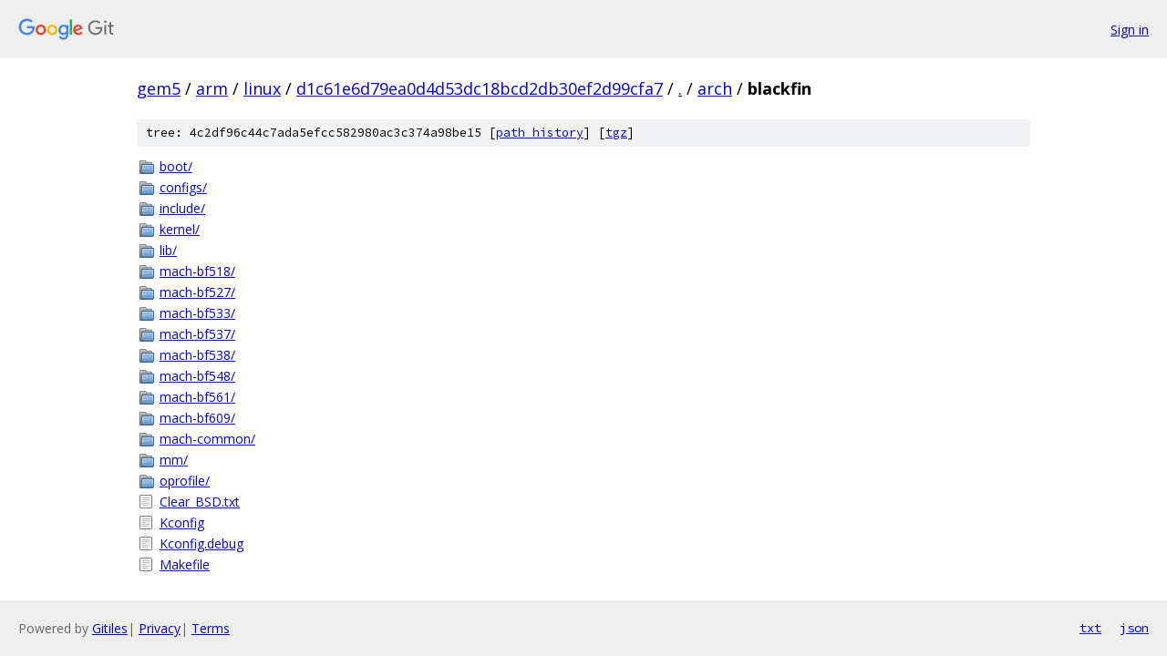

--- FILE ---
content_type: text/html; charset=utf-8
request_url: https://gem5.googlesource.com/arm/linux/+/d1c61e6d79ea0d4d53dc18bcd2db30ef2d99cfa7/arch/blackfin?autodive=0%2F%2F%2F%2F%2F%2F%2F
body_size: 1022
content:
<!DOCTYPE html><html lang="en"><head><meta charset="utf-8"><meta name="viewport" content="width=device-width, initial-scale=1"><title>arch/blackfin - arm/linux - Git at Google</title><link rel="stylesheet" type="text/css" href="/+static/base.css"><!-- default customHeadTagPart --></head><body class="Site"><header class="Site-header"><div class="Header"><a class="Header-image" href="/"><img src="//www.gstatic.com/images/branding/lockups/2x/lockup_git_color_108x24dp.png" width="108" height="24" alt="Google Git"></a><div class="Header-menu"> <a class="Header-menuItem" href="https://accounts.google.com/AccountChooser?faa=1&amp;continue=https://gem5.googlesource.com/login/arm/linux/%2B/d1c61e6d79ea0d4d53dc18bcd2db30ef2d99cfa7/arch/blackfin?autodive%3D0%252F%252F%252F%252F%252F%252F%252F">Sign in</a> </div></div></header><div class="Site-content"><div class="Container "><div class="Breadcrumbs"><a class="Breadcrumbs-crumb" href="/?format=HTML">gem5</a> / <a class="Breadcrumbs-crumb" href="/arm/">arm</a> / <a class="Breadcrumbs-crumb" href="/arm/linux/">linux</a> / <a class="Breadcrumbs-crumb" href="/arm/linux/+/d1c61e6d79ea0d4d53dc18bcd2db30ef2d99cfa7">d1c61e6d79ea0d4d53dc18bcd2db30ef2d99cfa7</a> / <a class="Breadcrumbs-crumb" href="/arm/linux/+/d1c61e6d79ea0d4d53dc18bcd2db30ef2d99cfa7/?autodive=0%2F%2F%2F%2F%2F%2F%2F">.</a> / <a class="Breadcrumbs-crumb" href="/arm/linux/+/d1c61e6d79ea0d4d53dc18bcd2db30ef2d99cfa7/arch?autodive=0%2F%2F%2F%2F%2F%2F%2F">arch</a> / <span class="Breadcrumbs-crumb">blackfin</span></div><div class="TreeDetail"><div class="u-sha1 u-monospace TreeDetail-sha1">tree: 4c2df96c44c7ada5efcc582980ac3c374a98be15 [<a href="/arm/linux/+log/d1c61e6d79ea0d4d53dc18bcd2db30ef2d99cfa7/arch/blackfin">path history</a>] <span>[<a href="/arm/linux/+archive/d1c61e6d79ea0d4d53dc18bcd2db30ef2d99cfa7/arch/blackfin.tar.gz">tgz</a>]</span></div><ol class="FileList"><li class="FileList-item FileList-item--gitTree" title="Tree - boot/"><a class="FileList-itemLink" href="/arm/linux/+/d1c61e6d79ea0d4d53dc18bcd2db30ef2d99cfa7/arch/blackfin/boot?autodive=0%2F%2F%2F%2F%2F%2F%2F/">boot/</a></li><li class="FileList-item FileList-item--gitTree" title="Tree - configs/"><a class="FileList-itemLink" href="/arm/linux/+/d1c61e6d79ea0d4d53dc18bcd2db30ef2d99cfa7/arch/blackfin/configs?autodive=0%2F%2F%2F%2F%2F%2F%2F/">configs/</a></li><li class="FileList-item FileList-item--gitTree" title="Tree - include/"><a class="FileList-itemLink" href="/arm/linux/+/d1c61e6d79ea0d4d53dc18bcd2db30ef2d99cfa7/arch/blackfin/include?autodive=0%2F%2F%2F%2F%2F%2F%2F/">include/</a></li><li class="FileList-item FileList-item--gitTree" title="Tree - kernel/"><a class="FileList-itemLink" href="/arm/linux/+/d1c61e6d79ea0d4d53dc18bcd2db30ef2d99cfa7/arch/blackfin/kernel?autodive=0%2F%2F%2F%2F%2F%2F%2F/">kernel/</a></li><li class="FileList-item FileList-item--gitTree" title="Tree - lib/"><a class="FileList-itemLink" href="/arm/linux/+/d1c61e6d79ea0d4d53dc18bcd2db30ef2d99cfa7/arch/blackfin/lib?autodive=0%2F%2F%2F%2F%2F%2F%2F/">lib/</a></li><li class="FileList-item FileList-item--gitTree" title="Tree - mach-bf518/"><a class="FileList-itemLink" href="/arm/linux/+/d1c61e6d79ea0d4d53dc18bcd2db30ef2d99cfa7/arch/blackfin/mach-bf518?autodive=0%2F%2F%2F%2F%2F%2F%2F/">mach-bf518/</a></li><li class="FileList-item FileList-item--gitTree" title="Tree - mach-bf527/"><a class="FileList-itemLink" href="/arm/linux/+/d1c61e6d79ea0d4d53dc18bcd2db30ef2d99cfa7/arch/blackfin/mach-bf527?autodive=0%2F%2F%2F%2F%2F%2F%2F/">mach-bf527/</a></li><li class="FileList-item FileList-item--gitTree" title="Tree - mach-bf533/"><a class="FileList-itemLink" href="/arm/linux/+/d1c61e6d79ea0d4d53dc18bcd2db30ef2d99cfa7/arch/blackfin/mach-bf533?autodive=0%2F%2F%2F%2F%2F%2F%2F/">mach-bf533/</a></li><li class="FileList-item FileList-item--gitTree" title="Tree - mach-bf537/"><a class="FileList-itemLink" href="/arm/linux/+/d1c61e6d79ea0d4d53dc18bcd2db30ef2d99cfa7/arch/blackfin/mach-bf537?autodive=0%2F%2F%2F%2F%2F%2F%2F/">mach-bf537/</a></li><li class="FileList-item FileList-item--gitTree" title="Tree - mach-bf538/"><a class="FileList-itemLink" href="/arm/linux/+/d1c61e6d79ea0d4d53dc18bcd2db30ef2d99cfa7/arch/blackfin/mach-bf538?autodive=0%2F%2F%2F%2F%2F%2F%2F/">mach-bf538/</a></li><li class="FileList-item FileList-item--gitTree" title="Tree - mach-bf548/"><a class="FileList-itemLink" href="/arm/linux/+/d1c61e6d79ea0d4d53dc18bcd2db30ef2d99cfa7/arch/blackfin/mach-bf548?autodive=0%2F%2F%2F%2F%2F%2F%2F/">mach-bf548/</a></li><li class="FileList-item FileList-item--gitTree" title="Tree - mach-bf561/"><a class="FileList-itemLink" href="/arm/linux/+/d1c61e6d79ea0d4d53dc18bcd2db30ef2d99cfa7/arch/blackfin/mach-bf561?autodive=0%2F%2F%2F%2F%2F%2F%2F/">mach-bf561/</a></li><li class="FileList-item FileList-item--gitTree" title="Tree - mach-bf609/"><a class="FileList-itemLink" href="/arm/linux/+/d1c61e6d79ea0d4d53dc18bcd2db30ef2d99cfa7/arch/blackfin/mach-bf609?autodive=0%2F%2F%2F%2F%2F%2F%2F/">mach-bf609/</a></li><li class="FileList-item FileList-item--gitTree" title="Tree - mach-common/"><a class="FileList-itemLink" href="/arm/linux/+/d1c61e6d79ea0d4d53dc18bcd2db30ef2d99cfa7/arch/blackfin/mach-common?autodive=0%2F%2F%2F%2F%2F%2F%2F/">mach-common/</a></li><li class="FileList-item FileList-item--gitTree" title="Tree - mm/"><a class="FileList-itemLink" href="/arm/linux/+/d1c61e6d79ea0d4d53dc18bcd2db30ef2d99cfa7/arch/blackfin/mm?autodive=0%2F%2F%2F%2F%2F%2F%2F/">mm/</a></li><li class="FileList-item FileList-item--gitTree" title="Tree - oprofile/"><a class="FileList-itemLink" href="/arm/linux/+/d1c61e6d79ea0d4d53dc18bcd2db30ef2d99cfa7/arch/blackfin/oprofile?autodive=0%2F%2F%2F%2F%2F%2F%2F/">oprofile/</a></li><li class="FileList-item FileList-item--regularFile" title="Regular file - Clear_BSD.txt"><a class="FileList-itemLink" href="/arm/linux/+/d1c61e6d79ea0d4d53dc18bcd2db30ef2d99cfa7/arch/blackfin/Clear_BSD.txt?autodive=0%2F%2F%2F%2F%2F%2F%2F">Clear_BSD.txt</a></li><li class="FileList-item FileList-item--regularFile" title="Regular file - Kconfig"><a class="FileList-itemLink" href="/arm/linux/+/d1c61e6d79ea0d4d53dc18bcd2db30ef2d99cfa7/arch/blackfin/Kconfig?autodive=0%2F%2F%2F%2F%2F%2F%2F">Kconfig</a></li><li class="FileList-item FileList-item--regularFile" title="Regular file - Kconfig.debug"><a class="FileList-itemLink" href="/arm/linux/+/d1c61e6d79ea0d4d53dc18bcd2db30ef2d99cfa7/arch/blackfin/Kconfig.debug?autodive=0%2F%2F%2F%2F%2F%2F%2F">Kconfig.debug</a></li><li class="FileList-item FileList-item--regularFile" title="Regular file - Makefile"><a class="FileList-itemLink" href="/arm/linux/+/d1c61e6d79ea0d4d53dc18bcd2db30ef2d99cfa7/arch/blackfin/Makefile?autodive=0%2F%2F%2F%2F%2F%2F%2F">Makefile</a></li></ol></div></div> <!-- Container --></div> <!-- Site-content --><footer class="Site-footer"><div class="Footer"><span class="Footer-poweredBy">Powered by <a href="https://gerrit.googlesource.com/gitiles/">Gitiles</a>| <a href="https://policies.google.com/privacy">Privacy</a>| <a href="https://policies.google.com/terms">Terms</a></span><span class="Footer-formats"><a class="u-monospace Footer-formatsItem" href="?format=TEXT">txt</a> <a class="u-monospace Footer-formatsItem" href="?format=JSON">json</a></span></div></footer></body></html>